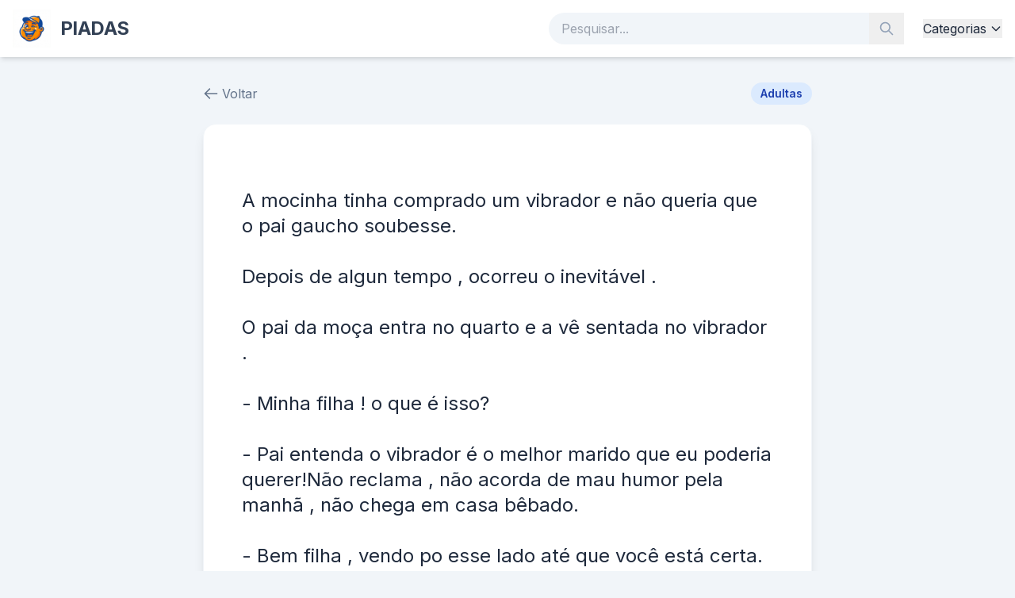

--- FILE ---
content_type: text/html; charset=UTF-8
request_url: https://www.sergeicartoons.com/genro_perfeito.htm
body_size: 7239
content:
<!DOCTYPE html>
<html lang="pt-BR">

<head>
    <meta charset="UTF-8">
    <meta name="viewport" content="width=device-width, initial-scale=1.0">
    <title>
        SergeiCartoons.com - As Melhores Piadas
    </title>
    <script src="https://cdn.tailwindcss.com"></script>
    <script src="https://code.jquery.com/jquery-3.7.1.min.js"></script>
    <script>
        tailwind.config = {
            theme: {
                extend: {
                    colors: {
                        primary: '#3b82f6',
                        secondary: '#1e40af',
                    }
                }
            }
        }
    </script>
    <link href="https://fonts.googleapis.com/css2?family=Inter:wght@400;600;700&display=swap" rel="stylesheet">
    <style>
        body {
            font-family: 'Inter', sans-serif;
        }
    </style>
    <!-- Google tag (gtag.js) -->
    <script async src="https://www.googletagmanager.com/gtag/js?id=G-TK5DJ654ER"></script>
    <script>
        window.dataLayer = window.dataLayer || [];
        function gtag() { dataLayer.push(arguments); }
        gtag('js', new Date());

        gtag('config', 'G-TK5DJ654ER');
    </script>
</head>

<body class="bg-slate-100 text-slate-800 flex flex-col min-h-screen">

    <nav class="bg-white shadow-md sticky top-0 z-50">
        <div class="container mx-auto px-4 py-3 flex justify-between items-center">
            <a href="/" class="flex items-center transition hover:opacity-90">
                <img src="/assets/img/sergei_logo.png" alt="SergeiCartoons.com" class="h-10 md:h-12 w-auto">
                <span class="ml-3 text-2xl font-bold text-slate-700 tracking-tight">PIADAS</span>
            </a>

            <div class="hidden md:flex space-x-6 items-center flex-grow justify-end ml-6">
                <form action="/search.php" method="GET" class="relative w-full max-w-md">
                    <input type="text" name="q" placeholder="Pesquisar..."
                        class="w-full bg-slate-100 border-none rounded-full py-2 pl-4 pr-10 text-slate-700 focus:ring-2 focus:ring-blue-500 transition">
                    <button type="submit" class="absolute right-0 top-0 h-full px-3 text-slate-400 hover:text-blue-600">
                        <svg class="w-5 h-5" fill="none" stroke="currentColor" viewBox="0 0 24 24">
                            <path stroke-linecap="round" stroke-linejoin="round" stroke-width="2"
                                d="M21 21l-6-6m2-5a7 7 0 11-14 0 7 7 0 0114 0z"></path>
                        </svg>
                    </button>
                </form>
                <div class="relative group">
                    <button class="hover:text-blue-600 font-medium transition flex items-center">
                        Categorias
                        <svg class="w-4 h-4 ml-1" fill="none" stroke="currentColor" viewBox="0 0 24 24">
                            <path stroke-linecap="round" stroke-linejoin="round" stroke-width="2" d="M19 9l-7 7-7-7">
                            </path>
                        </svg>
                    </button>
                    <div
                        class="absolute left-0 mt-2 w-48 bg-white rounded-lg shadow-xl py-2 hidden group-hover:block border border-slate-100 max-h-96 overflow-y-auto">
                                                    <a href="/adultas.html"
                                class="block px-4 py-2 hover:bg-slate-50 hover:text-blue-600 text-sm">
                                Adultas                            </a>
                                                    <a href="/advogados.html"
                                class="block px-4 py-2 hover:bg-slate-50 hover:text-blue-600 text-sm">
                                Advogados                            </a>
                                                    <a href="/anoes.html"
                                class="block px-4 py-2 hover:bg-slate-50 hover:text-blue-600 text-sm">
                                Anões                            </a>
                                                    <a href="/argentinos.html"
                                class="block px-4 py-2 hover:bg-slate-50 hover:text-blue-600 text-sm">
                                Argentinos                            </a>
                                                    <a href="/bebados.html"
                                class="block px-4 py-2 hover:bg-slate-50 hover:text-blue-600 text-sm">
                                Bêbados                            </a>
                                                    <a href="/bichas.html"
                                class="block px-4 py-2 hover:bg-slate-50 hover:text-blue-600 text-sm">
                                Bichas                            </a>
                                                    <a href="/caipiras.html"
                                class="block px-4 py-2 hover:bg-slate-50 hover:text-blue-600 text-sm">
                                Caipiras                            </a>
                                                    <a href="/casamento.html"
                                class="block px-4 py-2 hover:bg-slate-50 hover:text-blue-600 text-sm">
                                Casamento                            </a>
                                                    <a href="/charadas.html"
                                class="block px-4 py-2 hover:bg-slate-50 hover:text-blue-600 text-sm">
                                Charadas                            </a>
                                                    <a href="/cornos.html"
                                class="block px-4 py-2 hover:bg-slate-50 hover:text-blue-600 text-sm">
                                Cornos                            </a>
                                                    <a href="/cumulos.html"
                                class="block px-4 py-2 hover:bg-slate-50 hover:text-blue-600 text-sm">
                                Cúmulos                            </a>
                                                    <a href="/curtas.html"
                                class="block px-4 py-2 hover:bg-slate-50 hover:text-blue-600 text-sm">
                                Curtas                            </a>
                                                    <a href="/empregados.html"
                                class="block px-4 py-2 hover:bg-slate-50 hover:text-blue-600 text-sm">
                                Empregados                            </a>
                                                    <a href="/esporte.html"
                                class="block px-4 py-2 hover:bg-slate-50 hover:text-blue-600 text-sm">
                                Esporte                            </a>
                                                    <a href="/feministas.html"
                                class="block px-4 py-2 hover:bg-slate-50 hover:text-blue-600 text-sm">
                                Feministas                            </a>
                                                    <a href="/futebol.html"
                                class="block px-4 py-2 hover:bg-slate-50 hover:text-blue-600 text-sm">
                                Futebol                            </a>
                                                    <a href="/gagos.html"
                                class="block px-4 py-2 hover:bg-slate-50 hover:text-blue-600 text-sm">
                                Gagos                            </a>
                                                    <a href="/galos.html"
                                class="block px-4 py-2 hover:bg-slate-50 hover:text-blue-600 text-sm">
                                Galos                            </a>
                                                    <a href="/gauchos.html"
                                class="block px-4 py-2 hover:bg-slate-50 hover:text-blue-600 text-sm">
                                Gaúchos                            </a>
                                                    <a href="/humor.html"
                                class="block px-4 py-2 hover:bg-slate-50 hover:text-blue-600 text-sm">
                                Humor                            </a>
                                                    <a href="/idosos.html"
                                class="block px-4 py-2 hover:bg-slate-50 hover:text-blue-600 text-sm">
                                Idosos                            </a>
                                                    <a href="/japones.html"
                                class="block px-4 py-2 hover:bg-slate-50 hover:text-blue-600 text-sm">
                                Japonês                            </a>
                                                    <a href="/joaozinho.html"
                                class="block px-4 py-2 hover:bg-slate-50 hover:text-blue-600 text-sm">
                                Joãozinho                            </a>
                                                    <a href="/judeus.html"
                                class="block px-4 py-2 hover:bg-slate-50 hover:text-blue-600 text-sm">
                                Judeus                            </a>
                                                    <a href="/ladroes.html"
                                class="block px-4 py-2 hover:bg-slate-50 hover:text-blue-600 text-sm">
                                Ladrões                            </a>
                                                    <a href="/loiras.html"
                                class="block px-4 py-2 hover:bg-slate-50 hover:text-blue-600 text-sm">
                                Loiras                            </a>
                                                    <a href="/loucos.html"
                                class="block px-4 py-2 hover:bg-slate-50 hover:text-blue-600 text-sm">
                                Loucos                            </a>
                                                    <a href="/machistas.html"
                                class="block px-4 py-2 hover:bg-slate-50 hover:text-blue-600 text-sm">
                                Machistas                            </a>
                                                    <a href="/medicos.html"
                                class="block px-4 py-2 hover:bg-slate-50 hover:text-blue-600 text-sm">
                                Médicos                            </a>
                                                    <a href="/mineiro.html"
                                class="block px-4 py-2 hover:bg-slate-50 hover:text-blue-600 text-sm">
                                Mineiro                            </a>
                                                    <a href="/nome-do-filme.html"
                                class="block px-4 py-2 hover:bg-slate-50 hover:text-blue-600 text-sm">
                                Nome do Filme                            </a>
                                                    <a href="/outras.html"
                                class="block px-4 py-2 hover:bg-slate-50 hover:text-blue-600 text-sm">
                                Outras                            </a>
                                                    <a href="/padres.html"
                                class="block px-4 py-2 hover:bg-slate-50 hover:text-blue-600 text-sm">
                                Padres                            </a>
                                                    <a href="/papagaios.html"
                                class="block px-4 py-2 hover:bg-slate-50 hover:text-blue-600 text-sm">
                                Papagaios                            </a>
                                                    <a href="/politicos.html"
                                class="block px-4 py-2 hover:bg-slate-50 hover:text-blue-600 text-sm">
                                Políticos                            </a>
                                                    <a href="/pontinhos.html"
                                class="block px-4 py-2 hover:bg-slate-50 hover:text-blue-600 text-sm">
                                Pontinhos                            </a>
                                                    <a href="/portugues.html"
                                class="block px-4 py-2 hover:bg-slate-50 hover:text-blue-600 text-sm">
                                Português                            </a>
                                                    <a href="/secretarias.html"
                                class="block px-4 py-2 hover:bg-slate-50 hover:text-blue-600 text-sm">
                                Secretárias                            </a>
                                                    <a href="/sogras.html"
                                class="block px-4 py-2 hover:bg-slate-50 hover:text-blue-600 text-sm">
                                Sogras                            </a>
                                            </div>
                </div>
            </div>

            <!-- Mobile Menu Button -->
            <button class="md:hidden text-slate-600 focus:outline-none" onclick="$('#mobile-menu').slideToggle()">
                <svg class="w-6 h-6" fill="none" stroke="currentColor" viewBox="0 0 24 24">
                    <path stroke-linecap="round" stroke-linejoin="round" stroke-width="2" d="M4 6h16M4 12h16m-7 6h7">
                    </path>
                </svg>
            </button>
        </div>

        <!-- Mobile Menu -->
        <div id="mobile-menu" class="hidden md:hidden bg-white border-t p-4">
            <a href="/index.php" class="block py-2 font-medium hover:text-blue-600">Início</a>
            <div class="py-2">
                <span class="font-medium text-slate-500 block mb-2">Categorias</span>
                <div class="grid grid-cols-2 gap-2">
                                            <a href="/adultas.html"
                            class="text-sm text-slate-600 hover:text-blue-600">
                            Adultas                        </a>
                                            <a href="/advogados.html"
                            class="text-sm text-slate-600 hover:text-blue-600">
                            Advogados                        </a>
                                            <a href="/anoes.html"
                            class="text-sm text-slate-600 hover:text-blue-600">
                            Anões                        </a>
                                            <a href="/argentinos.html"
                            class="text-sm text-slate-600 hover:text-blue-600">
                            Argentinos                        </a>
                                            <a href="/bebados.html"
                            class="text-sm text-slate-600 hover:text-blue-600">
                            Bêbados                        </a>
                                            <a href="/bichas.html"
                            class="text-sm text-slate-600 hover:text-blue-600">
                            Bichas                        </a>
                                            <a href="/caipiras.html"
                            class="text-sm text-slate-600 hover:text-blue-600">
                            Caipiras                        </a>
                                            <a href="/casamento.html"
                            class="text-sm text-slate-600 hover:text-blue-600">
                            Casamento                        </a>
                                            <a href="/charadas.html"
                            class="text-sm text-slate-600 hover:text-blue-600">
                            Charadas                        </a>
                                            <a href="/cornos.html"
                            class="text-sm text-slate-600 hover:text-blue-600">
                            Cornos                        </a>
                                            <a href="/cumulos.html"
                            class="text-sm text-slate-600 hover:text-blue-600">
                            Cúmulos                        </a>
                                            <a href="/curtas.html"
                            class="text-sm text-slate-600 hover:text-blue-600">
                            Curtas                        </a>
                                            <a href="/empregados.html"
                            class="text-sm text-slate-600 hover:text-blue-600">
                            Empregados                        </a>
                                            <a href="/esporte.html"
                            class="text-sm text-slate-600 hover:text-blue-600">
                            Esporte                        </a>
                                            <a href="/feministas.html"
                            class="text-sm text-slate-600 hover:text-blue-600">
                            Feministas                        </a>
                                            <a href="/futebol.html"
                            class="text-sm text-slate-600 hover:text-blue-600">
                            Futebol                        </a>
                                            <a href="/gagos.html"
                            class="text-sm text-slate-600 hover:text-blue-600">
                            Gagos                        </a>
                                            <a href="/galos.html"
                            class="text-sm text-slate-600 hover:text-blue-600">
                            Galos                        </a>
                                            <a href="/gauchos.html"
                            class="text-sm text-slate-600 hover:text-blue-600">
                            Gaúchos                        </a>
                                            <a href="/humor.html"
                            class="text-sm text-slate-600 hover:text-blue-600">
                            Humor                        </a>
                                            <a href="/idosos.html"
                            class="text-sm text-slate-600 hover:text-blue-600">
                            Idosos                        </a>
                                            <a href="/japones.html"
                            class="text-sm text-slate-600 hover:text-blue-600">
                            Japonês                        </a>
                                            <a href="/joaozinho.html"
                            class="text-sm text-slate-600 hover:text-blue-600">
                            Joãozinho                        </a>
                                            <a href="/judeus.html"
                            class="text-sm text-slate-600 hover:text-blue-600">
                            Judeus                        </a>
                                            <a href="/ladroes.html"
                            class="text-sm text-slate-600 hover:text-blue-600">
                            Ladrões                        </a>
                                            <a href="/loiras.html"
                            class="text-sm text-slate-600 hover:text-blue-600">
                            Loiras                        </a>
                                            <a href="/loucos.html"
                            class="text-sm text-slate-600 hover:text-blue-600">
                            Loucos                        </a>
                                            <a href="/machistas.html"
                            class="text-sm text-slate-600 hover:text-blue-600">
                            Machistas                        </a>
                                            <a href="/medicos.html"
                            class="text-sm text-slate-600 hover:text-blue-600">
                            Médicos                        </a>
                                            <a href="/mineiro.html"
                            class="text-sm text-slate-600 hover:text-blue-600">
                            Mineiro                        </a>
                                            <a href="/nome-do-filme.html"
                            class="text-sm text-slate-600 hover:text-blue-600">
                            Nome do Filme                        </a>
                                            <a href="/outras.html"
                            class="text-sm text-slate-600 hover:text-blue-600">
                            Outras                        </a>
                                            <a href="/padres.html"
                            class="text-sm text-slate-600 hover:text-blue-600">
                            Padres                        </a>
                                            <a href="/papagaios.html"
                            class="text-sm text-slate-600 hover:text-blue-600">
                            Papagaios                        </a>
                                            <a href="/politicos.html"
                            class="text-sm text-slate-600 hover:text-blue-600">
                            Políticos                        </a>
                                            <a href="/pontinhos.html"
                            class="text-sm text-slate-600 hover:text-blue-600">
                            Pontinhos                        </a>
                                            <a href="/portugues.html"
                            class="text-sm text-slate-600 hover:text-blue-600">
                            Português                        </a>
                                            <a href="/secretarias.html"
                            class="text-sm text-slate-600 hover:text-blue-600">
                            Secretárias                        </a>
                                            <a href="/sogras.html"
                            class="text-sm text-slate-600 hover:text-blue-600">
                            Sogras                        </a>
                                    </div>
            </div>
        </div>
    </nav>

    <main class="flex-grow container mx-auto px-4 py-8">




    <script type="application/ld+json">
            {
              "@context": "https://schema.org",
              "@type": "HumorPiece",
              "mainEntityOfPage": {
                "@type": "WebPage",
                "@id": "https://sergeicartoons.com/genro_perfeito.htm"
              },
              "headline": "Piada de Adultas",
              "description": "A mocinha tinha comprado um vibrador e não queria que o pai gaucho soubesse.
Depois de algun tempo , ocorreu o inevitável .
O pai da moça entra no quarto e a",
              "image": "",
              "author": {
                "@type": "Organization",
                "name": "SergeiCartoons.com"
              },
              "publisher": {
                "@type": "Organization",
                "name": "SergeiCartoons.com",
                "logo": {
                  "@type": "ImageObject",
                  "url": "https://sergeicartoons.com/assets/img/sergei_logo.png"
                }
              },
              "genre": "Adultas",
              "datePublished": "2024-01-01" 
            }
            </script>


    <div class="max-w-3xl mx-auto">
        <div class="mb-6 flex items-center justify-between">
            <a href="javascript:history.back()" class="flex items-center text-slate-500 hover:text-slate-800 transition">
                <svg class="w-5 h-5 mr-1" fill="none" stroke="currentColor" viewBox="0 0 24 24">
                    <path stroke-linecap="round" stroke-linejoin="round" stroke-width="2" d="M10 19l-7-7m0 0l7-7m-7 7h18">
                    </path>
                </svg>
                Voltar
            </a>
            <a href="/adultas.html"
                class="bg-blue-100 text-blue-800 px-3 py-1 rounded-full text-sm font-semibold hover:bg-blue-200 transition">
                Adultas            </a>
        </div>

        <article class="bg-white rounded-2xl shadow-lg border border-slate-100 p-8 md:p-12 mb-8">
            <h1 class="sr-only">Piada #
                6139            </h1>

            <!-- AI Image -->
            
            <div class="prose prose-lg prose-slate max-w-none mb-8">
                
                
                <p class="text-xl md:text-2xl leading-relaxed text-slate-800 font-medium whitespace-pre-line">
                    A mocinha tinha comprado um vibrador e não queria que o pai gaucho soubesse.<br />
Depois de algun tempo , ocorreu o inevitável .<br />
O pai da moça entra no quarto e a vê sentada no vibrador .<br />
- Minha filha ! o que é isso?<br />
- Pai entenda o vibrador é o melhor marido que eu poderia querer!Não reclama , não acorda de mau humor pela manhã , não chega em casa bêbado.<br />
- Bem filha , vendo po esse lado até que você está certa.<br />
E ficou por isso mesmo.<br />
Certo dia , a menina chega da escola e vê o pai sentado no vibrador com uma garrafa de cervaja na mão.<br />
- Paiiiii! que boiolagem é essa?<br />
- Bah! Thê... mas que mal há em tomar uma cervejinha com meu genro?                </p>

                
                <!-- AI Tags -->
                            </div>

            <div
                class="flex flex-col sm:flex-row items-center justify-between border-t border-slate-100 pt-6 gap-4 sm:gap-0">
                <!-- Stats -->
                <div class="flex items-center text-slate-500 w-full sm:w-auto justify-center sm:justify-start">
                    <svg class="w-5 h-5 mr-2" fill="none" stroke="currentColor" viewBox="0 0 24 24">
                        <path stroke-linecap="round" stroke-linejoin="round" stroke-width="2"
                            d="M15 12a3 3 0 11-6 0 3 3 0 016 0z"></path>
                        <path stroke-linecap="round" stroke-linejoin="round" stroke-width="2"
                            d="M2.458 12C3.732 7.943 7.523 5 12 5c4.478 0 8.268 2.943 9.542 7-1.274 4.057-5.064 7-9.542 7-4.477 0-8.268-2.943-9.542-7z">
                        </path>
                    </svg>
                    <span class="font-semibold">
                        499 visualizações
                    </span>
                </div>

                <!-- Actions -->
                <div class="flex space-x-3 w-full sm:w-auto justify-center sm:justify-end">
                    <button
                        class="copy-btn flex items-center px-4 py-2 bg-slate-100 text-slate-700 rounded-lg hover:bg-slate-200 transition font-medium"
                        data-text="&lt;p&gt;A mocinha tinha comprado um vibrador e não queria que o pai gaucho soubesse.&lt;br /&gt;
Depois de algun tempo , ocorreu o inevitável .&lt;br /&gt;
O pai da moça entra no quarto e a vê sentada no vibrador .&lt;br /&gt;
- Minha filha ! o que é isso?&lt;br /&gt;
- Pai entenda o vibrador é o melhor marido que eu poderia querer!Não reclama , não acorda de mau humor pela manhã , não chega em casa bêbado.&lt;br /&gt;
- Bem filha , vendo po esse lado até que você está certa.&lt;br /&gt;
E ficou por isso mesmo.&lt;br /&gt;
Certo dia , a menina chega da escola e vê o pai sentado no vibrador com uma garrafa de cervaja na mão.&lt;br /&gt;
- Paiiiii! que boiolagem é essa?&lt;br /&gt;
- Bah! Thê... mas que mal há em tomar uma cervejinha com meu genro?&lt;/p&gt;">
                        <svg class="w-5 h-5 mr-2" fill="none" stroke="currentColor" viewBox="0 0 24 24">
                            <path stroke-linecap="round" stroke-linejoin="round" stroke-width="2"
                                d="M8 5H6a2 2 0 00-2 2v12a2 2 0 002 2h10a2 2 0 002-2v-1M8 5a2 2 0 002 2h2a2 2 0 002-2M8 5a2 2 0 012-2h2a2 2 0 012 2m0 0h2a2 2 0 012 2v3m2 4H10m0 0l3-3m-3 3l3 3">
                            </path>
                        </svg>
                        Copiar
                    </button>

                    <a href="https://wa.me/?text=%3Cp%3EA+mocinha+tinha+comprado+um+vibrador+e+n%C3%A3o+queria+que+o+pai+gaucho+soubesse.%3Cbr+%2F%3E%0ADepois+de+algun+tempo+%2C+ocorreu+o+inevit%C3%A1vel+.%3Cbr+%2F%3E%0AO+pai+da+mo%C3%A7a+entra+no+quarto+e+a+v%C3%AA+sentada+no+vibrador+.%3Cbr+%2F%3E%0A-+Minha+filha+%21+o+que+%C3%A9+isso%3F%3Cbr+%2F%3E%0A-+Pai+entenda+o+vibrador+%C3%A9+o+melhor+marido+que+eu+poderia+querer%21N%C3%A3o+reclama+%2C+n%C3%A3o+acorda+de+mau+humor+pela+manh%C3%A3+%2C+n%C3%A3o+chega+em+casa+b%C3%AAbado.%3Cbr+%2F%3E%0A-+Bem+filha+%2C+vendo+po+esse+lado+at%C3%A9+que+voc%C3%AA+est%C3%A1+certa.%3Cbr+%2F%3E%0AE+ficou+por+isso+mesmo.%3Cbr+%2F%3E%0ACerto+dia+%2C+a+menina+chega+da+escola+e+v%C3%AA+o+pai+sentado+no+vibrador+com+uma+garrafa+de+cervaja+na+m%C3%A3o.%3Cbr+%2F%3E%0A-+Paiiiii%21+que+boiolagem+%C3%A9+essa%3F%3Cbr+%2F%3E%0A-+Bah%21+Th%C3%AA...+mas+que+mal+h%C3%A1+em+tomar+uma+cervejinha+com+meu+genro%3F%3C%2Fp%3E+-+via+SergeiCartoons.com"
                        target="_blank"
                        class="flex items-center px-4 py-2 bg-green-500 text-white rounded-lg hover:bg-green-600 transition font-bold shadow-md shadow-green-200">
                        <svg class="w-5 h-5 mr-2" fill="currentColor" viewBox="0 0 24 24">
                            <path
                                d="M17.472 14.382c-.297-.149-1.758-.867-2.03-.967-.273-.099-.471-.148-.67.15-.197.297-.767.966-.94 1.164-.173.199-.347.223-.644.075-.297-.15-1.255-.463-2.39-1.475-.883-.788-1.48-1.761-1.653-2.059-.173-.297-.018-.458.13-.606.134-.133.298-.347.446-.52.149-.174.198-.298.298-.497.099-.198.05-.371-.025-.52-.075-.149-.669-1.612-.916-2.207-.242-.579-.487-.5-.669-.51-.173-.008-.371-.008-.57-.008-.198 0-.52.074-.792.372-.272.297-1.04 1.016-1.04 2.479 0 1.462 1.065 2.875 1.213 3.074.149.198 2.096 3.2 5.077 4.487.709.306 1.262.489 1.694.625.712.227 1.36.195 1.871.118.571-.085 1.758-.719 2.006-1.413.248-.694.248-1.289.173-1.413-.074-.124-.272-.198-.57-.347m-5.421 7.403h-.004a9.87 9.87 0 01-5.031-1.378l-.361-.214-3.741.982.998-3.648-.235-.374a9.86 9.86 0 01-1.51-5.26c.001-5.45 4.436-9.884 9.888-9.884 2.64 0 5.122 1.03 6.988 2.898a9.825 9.825 0 012.893 6.994c-.003 5.45-4.437 9.884-9.885 9.884m8.413-18.297A11.815 11.815 0 0012.05 0C5.495 0 .16 5.335.157 11.892c0 2.096.547 4.142 1.588 5.945L.057 24l6.305-1.654a11.882 11.882 0 005.683 1.448h.005c6.554 0 11.89-5.335 11.893-11.893a11.821 11.821 0 00-3.48-8.413Z" />
                        </svg>
                        WhatsApp
                    </a>
                </div>
            </div>
        </article>

        <!-- Related Jokes (Same Category) -->
        <aside>
            <h3 class="text-xl font-bold mb-4 text-slate-800">Mais piadas de
                Adultas            </h3>
            <div class="grid grid-cols-1 md:grid-cols-2 gap-4">
                                    <a href="/o_genio_39892.htm"
                        class="block bg-white p-4 rounded-lg shadow-sm hover:shadow-md transition border border-slate-100">
                        <p class="text-slate-600 line-clamp-2 text-sm">
                            Um português, um americano e um brasileiro
 encontraram uma lâmpada magica. Quando o genio
 apareceu disse:estou com pressa vou dar tres
 ovos para cada um, Quando forem fazer o pedido
 quebrem o ovo. e todos foram para as suas
 casas.la o americano pediu muita mulher, muito
 dinheiro, e um super carro. o brasileiro pediu
 uma mansao, muita mulher e dinheiro. Dai o
 brasileiro ligou pro americano e disse : vamos
 visitar o portugues e o americano:
 vamos.chegando la eles encontraram o portugues
 chorando e perguntaram : porque voce esta
 chorando ? e ele disse : e que eu pus os ovos na
 geladeira e quando eu abri a porta um ovo caiu e
 eu gritei caralho!!! dai apareceu um monte de
 caralho na minha casa.e o outro ovo os dois
 perguntaram.o portugues disse: eu tive que tira
 aquela caralhada toda da minha casa. e o
 terceiro ovo ? eu tive que pega o meu de volta                        </p>
                    </a>
                                    <a href="/safari_safado.htm"
                        class="block bg-white p-4 rounded-lg shadow-sm hover:shadow-md transition border border-slate-100">
                        <p class="text-slate-600 line-clamp-2 text-sm">
                            Aqueles velhos amigos de faculdade resolvem fazer um safári na África. Na primeira noite de acampamento, eles estão bebendo alegremente em frente das barracas quando, de repente, o gaguinho começa a berrar:
- Hip... hip... hip...
E a turma toda em uníssino:
- Urra! Urra!
O gaguinho:
- Hip... hip... hip...
E a turma:
- Urra! Urra!
O gaguinho:
- Hip... hip... hip...
E a turma:
- Urra! Urra!
Até que eles foram atropelados por uma manada de hipopótamos...
Nota da Redação: mas que piadinha de merda!                        </p>
                    </a>
                                    <a href="/ao_trabalho.htm"
                        class="block bg-white p-4 rounded-lg shadow-sm hover:shadow-md transition border border-slate-100">
                        <p class="text-slate-600 line-clamp-2 text-sm">
                            No primeiro dia de trabalho do sujeito, o patrão
lhe apresenta uma complexa traquitana e fala pra
ele:
- Cê vai trabalhar com essa máquina aqui ó.
Seguinte: Pé direito no pedal maior, pé esquerdo
no pedal menor sempre pedalando; mão direita na
alavanca pra frente e pra trás toda hora;  mão
esquerda na manivela sempre girando; com o
cotovelo você ajusta a velocidade e com a cabeça
liga e desliga a máquina. Entendeu?
Responde o camarada:
- Entender eu entendi... Só queria saber se não
tem aí uma vassoura pra mim enfiar no cú e sair
varrendo a oficina!                        </p>
                    </a>
                                    <a href="/pintada_39863.htm"
                        class="block bg-white p-4 rounded-lg shadow-sm hover:shadow-md transition border border-slate-100">
                        <p class="text-slate-600 line-clamp-2 text-sm">
                            Um casal, chega em casa, depois de um belo jantar e
vai para a cama fazer amor...
Depois do rala e rola, os dois conversando e a mulher
olha no teto, ve ele todo descascado e vira-se p/ o
marido e diz:
- Bezinho, porquê você não dá uma &quot;PINTADA&quot; no teto!!
Ele furioso e vira-se para ela e diz:
- Porque você não dá uma &quot;BUCETADA&quot; na parede.                        </p>
                    </a>
                        </aside>
    </div>
    </div>


</main>

<footer class="bg-slate-800 text-slate-300 py-8 mt-auto">
    <div class="container mx-auto px-4 text-center">
        <p class="mb-4">
            <span class="font-bold text-white">
                SergeiCartoons.com            </span> &copy;
            2026        </p>
        <div class="flex justify-center space-x-4 text-sm">
            <a href="/politica.php" class="hover:text-white transition">Política de Privacidade</a>
            <span class="text-slate-600">|</span>
            <a href="/parceiros.php" class="hover:text-white transition">Parceiros</a>
        </div>
    </div>
</footer>

<script>
    // Global Scripts
    $(document).ready(function () {
        // Copy to clipboard functionality
        $('.copy-btn').click(function (e) {
            e.preventDefault();
            var text = $(this).data('text');
            navigator.clipboard.writeText(text).then(function () {
                alert('Piada copiada para a área de transferência!');
            }, function (err) {
                console.error('Erro ao copiar: ', err);
            });
        });

        // Hit counter (Example implementation - needs AJAX endpoint)
        $('.joke-card').click(function () {
            var id = $(this).data('id');
            // $.post('api/hit.php', {id: id}); // Todo: Implement this
        });
    });
</script>

<script defer src="https://static.cloudflareinsights.com/beacon.min.js/vcd15cbe7772f49c399c6a5babf22c1241717689176015" integrity="sha512-ZpsOmlRQV6y907TI0dKBHq9Md29nnaEIPlkf84rnaERnq6zvWvPUqr2ft8M1aS28oN72PdrCzSjY4U6VaAw1EQ==" data-cf-beacon='{"version":"2024.11.0","token":"57f5c1dc71414834a3986090e023860c","r":1,"server_timing":{"name":{"cfCacheStatus":true,"cfEdge":true,"cfExtPri":true,"cfL4":true,"cfOrigin":true,"cfSpeedBrain":true},"location_startswith":null}}' crossorigin="anonymous"></script>
</body>

</html>